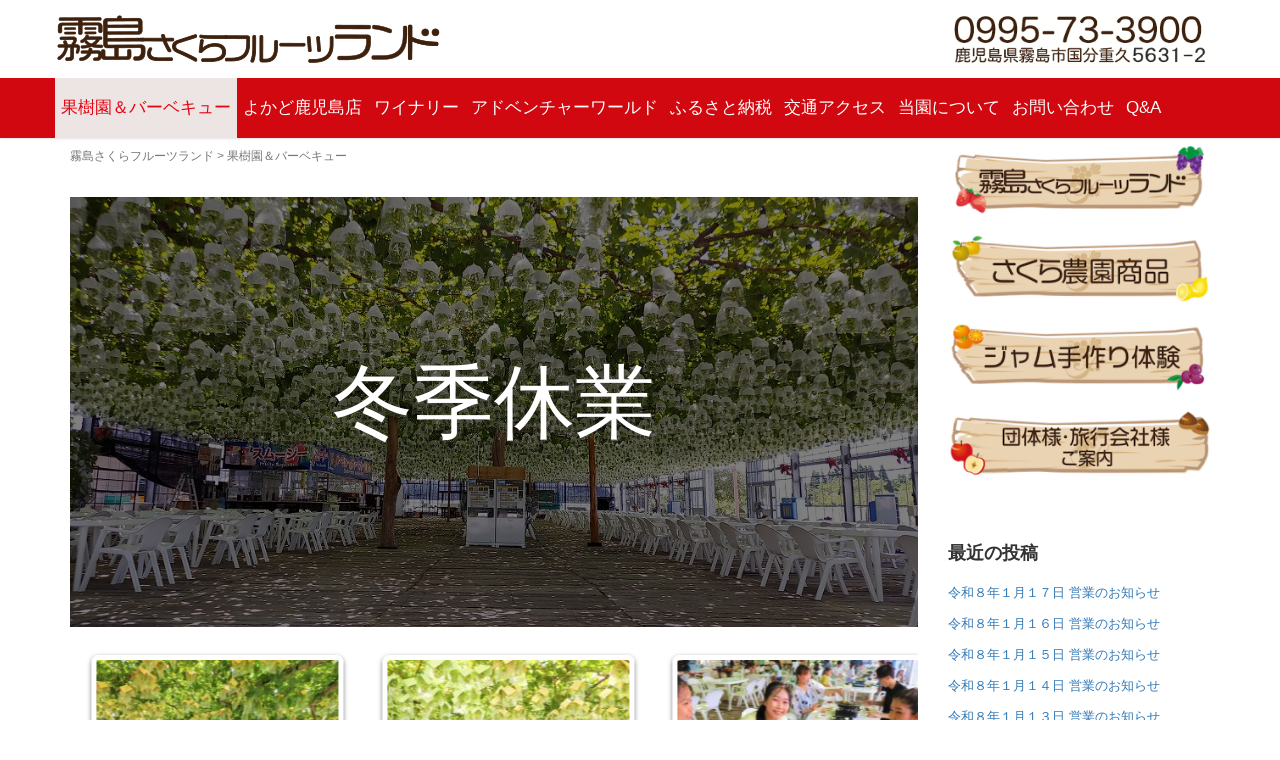

--- FILE ---
content_type: text/html; charset=UTF-8
request_url: https://sakurafarms.jp/kajitu/
body_size: 79154
content:
<!DOCTYPE html>
<html lang="ja">
<head prefix="og: http://ogp.me/ns# fb: http://ogp.me/ns/fb# article: http://ogp.me/ns/article#">
	<meta charset="UTF-8">
	<meta name="viewport" content="width=device-width, initial-scale=1.0, maximum-scale=1.0, user-scalable=0" />
	<link rel="pingback" href="https://sakurafarms.jp/xmlrpc.php" />
	<!--[if lt IE 9]>
	<script src="https://sakurafarms.jp/wp-content/themes/habakiri/js/html5shiv.min.js"></script>
	<![endif]-->
	<title>果樹園＆バーベキュー &#8211; 霧島さくらフルーツランド</title>
<meta name='robots' content='max-image-preview:large' />
<link rel="alternate" type="application/rss+xml" title="霧島さくらフルーツランド &raquo; フィード" href="https://sakurafarms.jp/feed/" />
<link rel="alternate" type="application/rss+xml" title="霧島さくらフルーツランド &raquo; コメントフィード" href="https://sakurafarms.jp/comments/feed/" />
		<!-- This site uses the Google Analytics by ExactMetrics plugin v7.0.0 - Using Analytics tracking - https://www.exactmetrics.com/ -->
							<script src="//www.googletagmanager.com/gtag/js?id=UA-157476894-1"  type="text/javascript" data-cfasync="false" async></script>
			<script type="text/javascript" data-cfasync="false">
				var em_version = '7.0.0';
				var em_track_user = true;
				var em_no_track_reason = '';
				
								var disableStrs = [
															'ga-disable-UA-157476894-1',
									];

				/* Function to detect opted out users */
				function __gtagTrackerIsOptedOut() {
					for ( var index = 0; index < disableStrs.length; index++ ) {
						if ( document.cookie.indexOf( disableStrs[ index ] + '=true' ) > -1 ) {
							return true;
						}
					}

					return false;
				}

				/* Disable tracking if the opt-out cookie exists. */
				if ( __gtagTrackerIsOptedOut() ) {
					for ( var index = 0; index < disableStrs.length; index++ ) {
						window[ disableStrs[ index ] ] = true;
					}
				}

				/* Opt-out function */
				function __gtagTrackerOptout() {
					for ( var index = 0; index < disableStrs.length; index++ ) {
						document.cookie = disableStrs[ index ] + '=true; expires=Thu, 31 Dec 2099 23:59:59 UTC; path=/';
						window[ disableStrs[ index ] ] = true;
					}
				}

				if ( 'undefined' === typeof gaOptout ) {
					function gaOptout() {
						__gtagTrackerOptout();
					}
				}
								window.dataLayer = window.dataLayer || [];

				window.ExactMetricsDualTracker = {
					helpers: {},
					trackers: {},
				};
				if ( em_track_user ) {
					function __gtagDataLayer() {
						dataLayer.push( arguments );
					}

					function __gtagTracker( type, name, parameters ) {
						if ( type === 'event' ) {
							
															parameters.send_to = exactmetrics_frontend.ua;
								__gtagDataLayer.apply( null, arguments );
													} else {
							__gtagDataLayer.apply( null, arguments );
						}
					}
					__gtagTracker( 'js', new Date() );
					__gtagTracker( 'set', {
						'developer_id.dNDMyYj' : true,
											} );
															__gtagTracker( 'config', 'UA-157476894-1', {"forceSSL":"true"} );
										window.gtag = __gtagTracker;										(
						function () {
							/* https://developers.google.com/analytics/devguides/collection/analyticsjs/ */
							/* ga and __gaTracker compatibility shim. */
							var noopfn = function () {
								return null;
							};
							var newtracker = function () {
								return new Tracker();
							};
							var Tracker = function () {
								return null;
							};
							var p = Tracker.prototype;
							p.get = noopfn;
							p.set = noopfn;
							p.send = function (){
								var args = Array.prototype.slice.call(arguments);
								args.unshift( 'send' );
								__gaTracker.apply(null, args);
							};
							var __gaTracker = function () {
								var len = arguments.length;
								if ( len === 0 ) {
									return;
								}
								var f = arguments[len - 1];
								if ( typeof f !== 'object' || f === null || typeof f.hitCallback !== 'function' ) {
									if ( 'send' === arguments[0] ) {
										var hitConverted, hitObject = false, action;
										if ( 'event' === arguments[1] ) {
											if ( 'undefined' !== typeof arguments[3] ) {
												hitObject = {
													'eventAction': arguments[3],
													'eventCategory': arguments[2],
													'eventLabel': arguments[4],
													'value': arguments[5] ? arguments[5] : 1,
												}
											}
										}
										if ( 'pageview' === arguments[1] ) {
											if ( 'undefined' !== typeof arguments[2] ) {
												hitObject = {
													'eventAction': 'page_view',
													'page_path' : arguments[2],
												}
											}
										}
										if ( typeof arguments[2] === 'object' ) {
											hitObject = arguments[2];
										}
										if ( typeof arguments[5] === 'object' ) {
											Object.assign( hitObject, arguments[5] );
										}
										if ( 'undefined' !== typeof arguments[1].hitType ) {
											hitObject = arguments[1];
											if ( 'pageview' === hitObject.hitType ) {
												hitObject.eventAction = 'page_view';
											}
										}
										if ( hitObject ) {
											action = 'timing' === arguments[1].hitType ? 'timing_complete' : hitObject.eventAction;
											hitConverted = mapArgs( hitObject );
											__gtagTracker( 'event', action, hitConverted );
										}
									}
									return;
								}

								function mapArgs( args ) {
									var arg, hit = {};
									var gaMap = {
										'eventCategory': 'event_category',
										'eventAction': 'event_action',
										'eventLabel': 'event_label',
										'eventValue': 'event_value',
										'nonInteraction': 'non_interaction',
										'timingCategory': 'event_category',
										'timingVar': 'name',
										'timingValue': 'value',
										'timingLabel': 'event_label',
										'page' : 'page_path',
										'location' : 'page_location',
										'title' : 'page_title',
									};
									for ( arg in args ) {
																				if ( ! ( ! args.hasOwnProperty(arg) || ! gaMap.hasOwnProperty(arg) ) ) {
											hit[gaMap[arg]] = args[arg];
										} else {
											hit[arg] = args[arg];
										}
									}
									return hit;
								}

								try {
									f.hitCallback();
								} catch ( ex ) {
								}
							};
							__gaTracker.create = newtracker;
							__gaTracker.getByName = newtracker;
							__gaTracker.getAll = function () {
								return [];
							};
							__gaTracker.remove = noopfn;
							__gaTracker.loaded = true;
							window['__gaTracker'] = __gaTracker;
						}
					)();
									} else {
										console.log( "" );
					( function () {
							function __gtagTracker() {
								return null;
							}
							window['__gtagTracker'] = __gtagTracker;
							window['gtag'] = __gtagTracker;
					} )();
									}
			</script>
				<!-- / Google Analytics by ExactMetrics -->
		<script type="text/javascript">
window._wpemojiSettings = {"baseUrl":"https:\/\/s.w.org\/images\/core\/emoji\/14.0.0\/72x72\/","ext":".png","svgUrl":"https:\/\/s.w.org\/images\/core\/emoji\/14.0.0\/svg\/","svgExt":".svg","source":{"concatemoji":"https:\/\/sakurafarms.jp\/wp-includes\/js\/wp-emoji-release.min.js?ver=6.2.8"}};
/*! This file is auto-generated */
!function(e,a,t){var n,r,o,i=a.createElement("canvas"),p=i.getContext&&i.getContext("2d");function s(e,t){p.clearRect(0,0,i.width,i.height),p.fillText(e,0,0);e=i.toDataURL();return p.clearRect(0,0,i.width,i.height),p.fillText(t,0,0),e===i.toDataURL()}function c(e){var t=a.createElement("script");t.src=e,t.defer=t.type="text/javascript",a.getElementsByTagName("head")[0].appendChild(t)}for(o=Array("flag","emoji"),t.supports={everything:!0,everythingExceptFlag:!0},r=0;r<o.length;r++)t.supports[o[r]]=function(e){if(p&&p.fillText)switch(p.textBaseline="top",p.font="600 32px Arial",e){case"flag":return s("\ud83c\udff3\ufe0f\u200d\u26a7\ufe0f","\ud83c\udff3\ufe0f\u200b\u26a7\ufe0f")?!1:!s("\ud83c\uddfa\ud83c\uddf3","\ud83c\uddfa\u200b\ud83c\uddf3")&&!s("\ud83c\udff4\udb40\udc67\udb40\udc62\udb40\udc65\udb40\udc6e\udb40\udc67\udb40\udc7f","\ud83c\udff4\u200b\udb40\udc67\u200b\udb40\udc62\u200b\udb40\udc65\u200b\udb40\udc6e\u200b\udb40\udc67\u200b\udb40\udc7f");case"emoji":return!s("\ud83e\udef1\ud83c\udffb\u200d\ud83e\udef2\ud83c\udfff","\ud83e\udef1\ud83c\udffb\u200b\ud83e\udef2\ud83c\udfff")}return!1}(o[r]),t.supports.everything=t.supports.everything&&t.supports[o[r]],"flag"!==o[r]&&(t.supports.everythingExceptFlag=t.supports.everythingExceptFlag&&t.supports[o[r]]);t.supports.everythingExceptFlag=t.supports.everythingExceptFlag&&!t.supports.flag,t.DOMReady=!1,t.readyCallback=function(){t.DOMReady=!0},t.supports.everything||(n=function(){t.readyCallback()},a.addEventListener?(a.addEventListener("DOMContentLoaded",n,!1),e.addEventListener("load",n,!1)):(e.attachEvent("onload",n),a.attachEvent("onreadystatechange",function(){"complete"===a.readyState&&t.readyCallback()})),(e=t.source||{}).concatemoji?c(e.concatemoji):e.wpemoji&&e.twemoji&&(c(e.twemoji),c(e.wpemoji)))}(window,document,window._wpemojiSettings);
</script>
<style type="text/css">
img.wp-smiley,
img.emoji {
	display: inline !important;
	border: none !important;
	box-shadow: none !important;
	height: 1em !important;
	width: 1em !important;
	margin: 0 0.07em !important;
	vertical-align: -0.1em !important;
	background: none !important;
	padding: 0 !important;
}
</style>
	<link rel='stylesheet' id='wp-block-library-css' href='https://sakurafarms.jp/wp-includes/css/dist/block-library/style.min.css?ver=6.2.8' type='text/css' media='all' />
<link rel='stylesheet' id='classic-theme-styles-css' href='https://sakurafarms.jp/wp-includes/css/classic-themes.min.css?ver=6.2.8' type='text/css' media='all' />
<style id='global-styles-inline-css' type='text/css'>
body{--wp--preset--color--black: #000000;--wp--preset--color--cyan-bluish-gray: #abb8c3;--wp--preset--color--white: #ffffff;--wp--preset--color--pale-pink: #f78da7;--wp--preset--color--vivid-red: #cf2e2e;--wp--preset--color--luminous-vivid-orange: #ff6900;--wp--preset--color--luminous-vivid-amber: #fcb900;--wp--preset--color--light-green-cyan: #7bdcb5;--wp--preset--color--vivid-green-cyan: #00d084;--wp--preset--color--pale-cyan-blue: #8ed1fc;--wp--preset--color--vivid-cyan-blue: #0693e3;--wp--preset--color--vivid-purple: #9b51e0;--wp--preset--gradient--vivid-cyan-blue-to-vivid-purple: linear-gradient(135deg,rgba(6,147,227,1) 0%,rgb(155,81,224) 100%);--wp--preset--gradient--light-green-cyan-to-vivid-green-cyan: linear-gradient(135deg,rgb(122,220,180) 0%,rgb(0,208,130) 100%);--wp--preset--gradient--luminous-vivid-amber-to-luminous-vivid-orange: linear-gradient(135deg,rgba(252,185,0,1) 0%,rgba(255,105,0,1) 100%);--wp--preset--gradient--luminous-vivid-orange-to-vivid-red: linear-gradient(135deg,rgba(255,105,0,1) 0%,rgb(207,46,46) 100%);--wp--preset--gradient--very-light-gray-to-cyan-bluish-gray: linear-gradient(135deg,rgb(238,238,238) 0%,rgb(169,184,195) 100%);--wp--preset--gradient--cool-to-warm-spectrum: linear-gradient(135deg,rgb(74,234,220) 0%,rgb(151,120,209) 20%,rgb(207,42,186) 40%,rgb(238,44,130) 60%,rgb(251,105,98) 80%,rgb(254,248,76) 100%);--wp--preset--gradient--blush-light-purple: linear-gradient(135deg,rgb(255,206,236) 0%,rgb(152,150,240) 100%);--wp--preset--gradient--blush-bordeaux: linear-gradient(135deg,rgb(254,205,165) 0%,rgb(254,45,45) 50%,rgb(107,0,62) 100%);--wp--preset--gradient--luminous-dusk: linear-gradient(135deg,rgb(255,203,112) 0%,rgb(199,81,192) 50%,rgb(65,88,208) 100%);--wp--preset--gradient--pale-ocean: linear-gradient(135deg,rgb(255,245,203) 0%,rgb(182,227,212) 50%,rgb(51,167,181) 100%);--wp--preset--gradient--electric-grass: linear-gradient(135deg,rgb(202,248,128) 0%,rgb(113,206,126) 100%);--wp--preset--gradient--midnight: linear-gradient(135deg,rgb(2,3,129) 0%,rgb(40,116,252) 100%);--wp--preset--duotone--dark-grayscale: url('#wp-duotone-dark-grayscale');--wp--preset--duotone--grayscale: url('#wp-duotone-grayscale');--wp--preset--duotone--purple-yellow: url('#wp-duotone-purple-yellow');--wp--preset--duotone--blue-red: url('#wp-duotone-blue-red');--wp--preset--duotone--midnight: url('#wp-duotone-midnight');--wp--preset--duotone--magenta-yellow: url('#wp-duotone-magenta-yellow');--wp--preset--duotone--purple-green: url('#wp-duotone-purple-green');--wp--preset--duotone--blue-orange: url('#wp-duotone-blue-orange');--wp--preset--font-size--small: 13px;--wp--preset--font-size--medium: 20px;--wp--preset--font-size--large: 36px;--wp--preset--font-size--x-large: 42px;--wp--preset--spacing--20: 0.44rem;--wp--preset--spacing--30: 0.67rem;--wp--preset--spacing--40: 1rem;--wp--preset--spacing--50: 1.5rem;--wp--preset--spacing--60: 2.25rem;--wp--preset--spacing--70: 3.38rem;--wp--preset--spacing--80: 5.06rem;--wp--preset--shadow--natural: 6px 6px 9px rgba(0, 0, 0, 0.2);--wp--preset--shadow--deep: 12px 12px 50px rgba(0, 0, 0, 0.4);--wp--preset--shadow--sharp: 6px 6px 0px rgba(0, 0, 0, 0.2);--wp--preset--shadow--outlined: 6px 6px 0px -3px rgba(255, 255, 255, 1), 6px 6px rgba(0, 0, 0, 1);--wp--preset--shadow--crisp: 6px 6px 0px rgba(0, 0, 0, 1);}:where(.is-layout-flex){gap: 0.5em;}body .is-layout-flow > .alignleft{float: left;margin-inline-start: 0;margin-inline-end: 2em;}body .is-layout-flow > .alignright{float: right;margin-inline-start: 2em;margin-inline-end: 0;}body .is-layout-flow > .aligncenter{margin-left: auto !important;margin-right: auto !important;}body .is-layout-constrained > .alignleft{float: left;margin-inline-start: 0;margin-inline-end: 2em;}body .is-layout-constrained > .alignright{float: right;margin-inline-start: 2em;margin-inline-end: 0;}body .is-layout-constrained > .aligncenter{margin-left: auto !important;margin-right: auto !important;}body .is-layout-constrained > :where(:not(.alignleft):not(.alignright):not(.alignfull)){max-width: var(--wp--style--global--content-size);margin-left: auto !important;margin-right: auto !important;}body .is-layout-constrained > .alignwide{max-width: var(--wp--style--global--wide-size);}body .is-layout-flex{display: flex;}body .is-layout-flex{flex-wrap: wrap;align-items: center;}body .is-layout-flex > *{margin: 0;}:where(.wp-block-columns.is-layout-flex){gap: 2em;}.has-black-color{color: var(--wp--preset--color--black) !important;}.has-cyan-bluish-gray-color{color: var(--wp--preset--color--cyan-bluish-gray) !important;}.has-white-color{color: var(--wp--preset--color--white) !important;}.has-pale-pink-color{color: var(--wp--preset--color--pale-pink) !important;}.has-vivid-red-color{color: var(--wp--preset--color--vivid-red) !important;}.has-luminous-vivid-orange-color{color: var(--wp--preset--color--luminous-vivid-orange) !important;}.has-luminous-vivid-amber-color{color: var(--wp--preset--color--luminous-vivid-amber) !important;}.has-light-green-cyan-color{color: var(--wp--preset--color--light-green-cyan) !important;}.has-vivid-green-cyan-color{color: var(--wp--preset--color--vivid-green-cyan) !important;}.has-pale-cyan-blue-color{color: var(--wp--preset--color--pale-cyan-blue) !important;}.has-vivid-cyan-blue-color{color: var(--wp--preset--color--vivid-cyan-blue) !important;}.has-vivid-purple-color{color: var(--wp--preset--color--vivid-purple) !important;}.has-black-background-color{background-color: var(--wp--preset--color--black) !important;}.has-cyan-bluish-gray-background-color{background-color: var(--wp--preset--color--cyan-bluish-gray) !important;}.has-white-background-color{background-color: var(--wp--preset--color--white) !important;}.has-pale-pink-background-color{background-color: var(--wp--preset--color--pale-pink) !important;}.has-vivid-red-background-color{background-color: var(--wp--preset--color--vivid-red) !important;}.has-luminous-vivid-orange-background-color{background-color: var(--wp--preset--color--luminous-vivid-orange) !important;}.has-luminous-vivid-amber-background-color{background-color: var(--wp--preset--color--luminous-vivid-amber) !important;}.has-light-green-cyan-background-color{background-color: var(--wp--preset--color--light-green-cyan) !important;}.has-vivid-green-cyan-background-color{background-color: var(--wp--preset--color--vivid-green-cyan) !important;}.has-pale-cyan-blue-background-color{background-color: var(--wp--preset--color--pale-cyan-blue) !important;}.has-vivid-cyan-blue-background-color{background-color: var(--wp--preset--color--vivid-cyan-blue) !important;}.has-vivid-purple-background-color{background-color: var(--wp--preset--color--vivid-purple) !important;}.has-black-border-color{border-color: var(--wp--preset--color--black) !important;}.has-cyan-bluish-gray-border-color{border-color: var(--wp--preset--color--cyan-bluish-gray) !important;}.has-white-border-color{border-color: var(--wp--preset--color--white) !important;}.has-pale-pink-border-color{border-color: var(--wp--preset--color--pale-pink) !important;}.has-vivid-red-border-color{border-color: var(--wp--preset--color--vivid-red) !important;}.has-luminous-vivid-orange-border-color{border-color: var(--wp--preset--color--luminous-vivid-orange) !important;}.has-luminous-vivid-amber-border-color{border-color: var(--wp--preset--color--luminous-vivid-amber) !important;}.has-light-green-cyan-border-color{border-color: var(--wp--preset--color--light-green-cyan) !important;}.has-vivid-green-cyan-border-color{border-color: var(--wp--preset--color--vivid-green-cyan) !important;}.has-pale-cyan-blue-border-color{border-color: var(--wp--preset--color--pale-cyan-blue) !important;}.has-vivid-cyan-blue-border-color{border-color: var(--wp--preset--color--vivid-cyan-blue) !important;}.has-vivid-purple-border-color{border-color: var(--wp--preset--color--vivid-purple) !important;}.has-vivid-cyan-blue-to-vivid-purple-gradient-background{background: var(--wp--preset--gradient--vivid-cyan-blue-to-vivid-purple) !important;}.has-light-green-cyan-to-vivid-green-cyan-gradient-background{background: var(--wp--preset--gradient--light-green-cyan-to-vivid-green-cyan) !important;}.has-luminous-vivid-amber-to-luminous-vivid-orange-gradient-background{background: var(--wp--preset--gradient--luminous-vivid-amber-to-luminous-vivid-orange) !important;}.has-luminous-vivid-orange-to-vivid-red-gradient-background{background: var(--wp--preset--gradient--luminous-vivid-orange-to-vivid-red) !important;}.has-very-light-gray-to-cyan-bluish-gray-gradient-background{background: var(--wp--preset--gradient--very-light-gray-to-cyan-bluish-gray) !important;}.has-cool-to-warm-spectrum-gradient-background{background: var(--wp--preset--gradient--cool-to-warm-spectrum) !important;}.has-blush-light-purple-gradient-background{background: var(--wp--preset--gradient--blush-light-purple) !important;}.has-blush-bordeaux-gradient-background{background: var(--wp--preset--gradient--blush-bordeaux) !important;}.has-luminous-dusk-gradient-background{background: var(--wp--preset--gradient--luminous-dusk) !important;}.has-pale-ocean-gradient-background{background: var(--wp--preset--gradient--pale-ocean) !important;}.has-electric-grass-gradient-background{background: var(--wp--preset--gradient--electric-grass) !important;}.has-midnight-gradient-background{background: var(--wp--preset--gradient--midnight) !important;}.has-small-font-size{font-size: var(--wp--preset--font-size--small) !important;}.has-medium-font-size{font-size: var(--wp--preset--font-size--medium) !important;}.has-large-font-size{font-size: var(--wp--preset--font-size--large) !important;}.has-x-large-font-size{font-size: var(--wp--preset--font-size--x-large) !important;}
.wp-block-navigation a:where(:not(.wp-element-button)){color: inherit;}
:where(.wp-block-columns.is-layout-flex){gap: 2em;}
.wp-block-pullquote{font-size: 1.5em;line-height: 1.6;}
</style>
<link rel='stylesheet' id='contact-form-7-css' href='https://sakurafarms.jp/wp-content/plugins/contact-form-7/includes/css/styles.css?ver=5.5.3' type='text/css' media='all' />
<link rel='stylesheet' id='parent-style-css' href='https://sakurafarms.jp/wp-content/themes/habakiri/style.css?ver=6.2.8' type='text/css' media='all' />
<link rel='stylesheet' id='child-style-css' href='https://sakurafarms.jp/wp-content/themes/habakiri-child/style.css?ver=6.2.8' type='text/css' media='all' />
<link rel='stylesheet' id='habakiri-assets-css' href='https://sakurafarms.jp/wp-content/themes/habakiri/css/assets.min.css?ver=1.0.0' type='text/css' media='all' />
<link rel='stylesheet' id='habakiri-css' href='https://sakurafarms.jp/wp-content/themes/habakiri/style.min.css?ver=20200303162443' type='text/css' media='all' />
<link rel='stylesheet' id='habakiri-child-css' href='https://sakurafarms.jp/wp-content/themes/habakiri-child/style.css?ver=20200303162443' type='text/css' media='all' />
<script type='text/javascript' id='exactmetrics-frontend-script-js-extra'>
/* <![CDATA[ */
var exactmetrics_frontend = {"js_events_tracking":"true","download_extensions":"zip,mp3,mpeg,pdf,docx,pptx,xlsx,rar","inbound_paths":"[{\"path\":\"\\\/go\\\/\",\"label\":\"affiliate\"},{\"path\":\"\\\/recommend\\\/\",\"label\":\"affiliate\"}]","home_url":"https:\/\/sakurafarms.jp","hash_tracking":"false","ua":"UA-157476894-1","v4_id":""};
/* ]]> */
</script>
<script type='text/javascript' src='https://sakurafarms.jp/wp-content/plugins/google-analytics-dashboard-for-wp/assets/js/frontend-gtag.min.js?ver=7.0.0' id='exactmetrics-frontend-script-js'></script>
<script type='text/javascript' src='https://sakurafarms.jp/wp-includes/js/jquery/jquery.min.js?ver=3.6.4' id='jquery-core-js'></script>
<script type='text/javascript' src='https://sakurafarms.jp/wp-includes/js/jquery/jquery-migrate.min.js?ver=3.4.0' id='jquery-migrate-js'></script>
<link rel="https://api.w.org/" href="https://sakurafarms.jp/wp-json/" /><link rel="alternate" type="application/json" href="https://sakurafarms.jp/wp-json/wp/v2/pages/15" /><link rel="EditURI" type="application/rsd+xml" title="RSD" href="https://sakurafarms.jp/xmlrpc.php?rsd" />
<link rel="wlwmanifest" type="application/wlwmanifest+xml" href="https://sakurafarms.jp/wp-includes/wlwmanifest.xml" />
<meta name="generator" content="WordPress 6.2.8" />
<link rel="canonical" href="https://sakurafarms.jp/kajitu/" />
<link rel='shortlink' href='https://sakurafarms.jp/?p=15' />
<link rel="alternate" type="application/json+oembed" href="https://sakurafarms.jp/wp-json/oembed/1.0/embed?url=https%3A%2F%2Fsakurafarms.jp%2Fkajitu%2F" />
<link rel="alternate" type="text/xml+oembed" href="https://sakurafarms.jp/wp-json/oembed/1.0/embed?url=https%3A%2F%2Fsakurafarms.jp%2Fkajitu%2F&#038;format=xml" />
<!-- Analytics by WP-Statistics v13.1 - https://wp-statistics.com/ -->
		<style>
		/* Safari 6.1+ (10.0 is the latest version of Safari at this time) */
		@media (max-width: 991px) and (min-color-index: 0) and (-webkit-min-device-pixel-ratio: 0) { @media () {
			display: block !important;
			.header__col {
				width: 100%;
			}
		}}
		</style>
		<style>a{color:#337ab7}a:focus,a:active,a:hover{color:#23527c}.site-branding a{color:#000}.responsive-nav a{color:#ffffff;font-size:17px}.responsive-nav a small{color:#777;font-size:10px}.responsive-nav a:hover small,.responsive-nav a:active small,.responsive-nav .current-menu-item small,.responsive-nav .current-menu-ancestor small,.responsive-nav .current-menu-parent small,.responsive-nav .current_page_item small,.responsive-nav .current_page_parent small{color:#777}.responsive-nav .menu>.menu-item>a,.header--transparency.header--fixed--is_scrolled .responsive-nav .menu>.menu-item>a{background-color:#d1080f;padding:15px 6px}.responsive-nav .menu>.menu-item>a:hover,.responsive-nav .menu>.menu-item>a:active,.responsive-nav .menu>.current-menu-item>a,.responsive-nav .menu>.current-menu-ancestor>a,.responsive-nav .menu>.current-menu-parent>a,.responsive-nav .menu>.current_page_item>a,.responsive-nav .menu>.current_page_parent>a,.header--transparency.header--fixed--is_scrolled .responsive-nav .menu>.menu-item>a:hover,.header--transparency.header--fixed--is_scrolled .responsive-nav .menu>.menu-item>a:active,.header--transparency.header--fixed--is_scrolled .responsive-nav .menu>.current-menu-item>a,.header--transparency.header--fixed--is_scrolled .responsive-nav .menu>.current-menu-ancestor>a,.header--transparency.header--fixed--is_scrolled .responsive-nav .menu>.current-menu-parent>a,.header--transparency.header--fixed--is_scrolled .responsive-nav .menu>.current_page_item>a,.header--transparency.header--fixed--is_scrolled .responsive-nav .menu>.current_page_parent>a{background-color:#ede5e3;color:#e60212}.responsive-nav .sub-menu a{background-color:#000;color:#777}.responsive-nav .sub-menu a:hover,.responsive-nav .sub-menu a:active,.responsive-nav .sub-menu .current-menu-item a,.responsive-nav .sub-menu .current-menu-ancestor a,.responsive-nav .sub-menu .current-menu-parent a,.responsive-nav .sub-menu .current_page_item a,.responsive-nav .sub-menu .current_page_parent a{background-color:#191919;color:#337ab7}.off-canvas-nav{font-size:12px}.responsive-nav,.header--transparency.header--fixed--is_scrolled .responsive-nav{background-color:#d1080f}#responsive-btn{background-color:transparent;border-color:#eee;color:#dd3333}#responsive-btn:hover{background-color:#f5f5f5;border-color:#eee;color:#000}.habakiri-slider__transparent-layer{background-color:rgba( 0,0,0, 0.1 )}.page-header{background-color:#d1080f;color:#fff}.pagination>li>a{color:#337ab7}.pagination>li>span{background-color:#337ab7;border-color:#337ab7}.pagination>li>a:focus,.pagination>li>a:hover,.pagination>li>span:focus,.pagination>li>span:hover{color:#23527c}.header{background-color:#fff}.header--transparency.header--fixed--is_scrolled{background-color:#fff !important}.footer{background-color:#d1080f}.footer-widget-area a{color:#22d6d6}.footer-widget-area,.footer-widget-area .widget_calendar #wp-calendar caption{color:#ffffff}.footer-widget-area .widget_calendar #wp-calendar,.footer-widget-area .widget_calendar #wp-calendar *{border-color:#ffffff}@media(min-width:992px){.responsive-nav{display:block}.off-canvas-nav,#responsive-btn{display:none !important}.header--2row{padding-bottom:0}.header--2row .header__col,.header--center .header__col{display:block}.header--2row .responsive-nav,.header--center .responsive-nav{margin-right:-1000px;margin-left:-1000px;padding-right:1000px;padding-left:1000px}.header--center .site-branding{text-align:center}}</style></head>
<body class="page-template-default page page-id-15">
<div id="container">
		<header id="header" class="header header--2row header--fixed">
				<div class="container header-side">
			<div class="row header__content">
				<div class="col-xs-10 col-md-12 header__col">
					<div class="row">
						<div class="col-xs-9">
							
<div class="site-branding">
	<h1 class="site-branding__heading">
		<a href="https://sakurafarms.jp/" rel="home"><img src="http://farms2.sakura.ne.jp/wpsakura3/wp-content/uploads/2020/01/top2.png" alt="霧島さくらフルーツランド" class="site-branding__logo" /></a>	</h1>
<!-- end .site-branding --></div>
							<!-- logo --></div>
						<div class="col-xs-3 header__child">
							<img src="http://farms2.sakura.ne.jp/wpsakura3/wp-content/themes/habakiri-child/img/top04_4.png" alt="さくら農園"  />
						<!-- logo-right --></div>
					<!-- row-end --></div>
				<!-- end .header__col --></div>
				<div class="col-xs-2 col-md-12 header__col global-nav-wrapper clearfix">
					
<nav class="global-nav js-responsive-nav nav--hide" role="navigation">
	<div class="menu-topmenu-container"><ul id="menu-topmenu" class="menu"><li id="menu-item-29" class="menu-item menu-item-type-post_type menu-item-object-page current-menu-item page_item page-item-15 current_page_item menu-item-29"><a href="https://sakurafarms.jp/kajitu/" aria-current="page">果樹園＆バーベキュー</a></li>
<li id="menu-item-605" class="menu-item menu-item-type-post_type menu-item-object-page menu-item-605"><a href="https://sakurafarms.jp/%e3%82%88%e3%81%8b%e3%81%a9%e9%b9%bf%e5%85%90%e5%b3%b6%e5%ba%97/">よかど鹿児島店</a></li>
<li id="menu-item-893" class="menu-item menu-item-type-post_type menu-item-object-page menu-item-893"><a href="https://sakurafarms.jp/%e9%b9%bf%e5%85%90%e5%b3%b6%e7%9c%8c%e5%88%9d%e3%83%af%e3%82%a4%e3%83%8a%e3%83%aa%e3%83%bc%e5%ae%8c%e6%88%90/">ワイナリー</a></li>
<li id="menu-item-931" class="menu-item menu-item-type-post_type menu-item-object-page menu-item-931"><a href="https://sakurafarms.jp/%e3%82%a2%e3%83%89%e3%83%99%e3%83%b3%e3%83%81%e3%83%a3%e3%83%bc%e3%83%af%e3%83%bc%e3%83%ab%e3%83%89/">アドベンチャーワールド</a></li>
<li id="menu-item-30" class="menu-item menu-item-type-post_type menu-item-object-page menu-item-30"><a href="https://sakurafarms.jp/furusato/">ふるさと納税</a></li>
<li id="menu-item-31" class="menu-item menu-item-type-post_type menu-item-object-page menu-item-31"><a href="https://sakurafarms.jp/access/">交通アクセス</a></li>
<li id="menu-item-28" class="menu-item menu-item-type-post_type menu-item-object-page menu-item-28"><a href="https://sakurafarms.jp/about/">当園について</a></li>
<li id="menu-item-32" class="menu-item menu-item-type-post_type menu-item-object-page menu-item-32"><a href="https://sakurafarms.jp/contact/">お問い合わせ</a></li>
<li id="menu-item-2788" class="menu-item menu-item-type-post_type menu-item-object-page menu-item-2788"><a href="https://sakurafarms.jp/faq/">Q&#038;A</a></li>
</ul></div><!-- end .global-nav --></nav>
					<div id="responsive-btn"></div>
				<!-- end .header__col --></div>
			<!-- end .row --></div>
		<!-- end .container --></div>
			<!-- end #header --></header>
	<div id="contents">
		
<div class="sub-page-contents">

	<div class="container">
		<div class="row">
			<div class="col-md-9">
				<main id="main" role="main">

					<div class="breadcrumbs"><a href="https://sakurafarms.jp/">霧島さくらフルーツランド</a> &gt; <strong>果樹園＆バーベキュー</strong></div>											<article class="article article--page post-15 page type-page status-publish has-post-thumbnail">
	<div class="entry">
										<h1 class="entry__title">果樹園＆バーベキュー</h1>
											<div class="entry__content">
			
<div class="wp-block-cover is-light"><span aria-hidden="true" class="wp-block-cover__background has-background-dim"></span><img decoding="async" width="1000" height="750" class="wp-block-cover__image-background wp-image-6234" alt="" src="https://sakurafarms.jp/wp-content/uploads/2024/07/20240705_110711.jpg" data-object-fit="cover" srcset="https://sakurafarms.jp/wp-content/uploads/2024/07/20240705_110711.jpg 1000w, https://sakurafarms.jp/wp-content/uploads/2024/07/20240705_110711-300x225.jpg 300w, https://sakurafarms.jp/wp-content/uploads/2024/07/20240705_110711-768x576.jpg 768w" sizes="(max-width: 1000px) 100vw, 1000px" /><div class="wp-block-cover__inner-container">
<p class="has-text-align-center has-white-color has-text-color" style="font-size:81px">冬季休業</p>
</div></div>


<div class="su-image-carousel  su-image-carousel-columns-3 su-image-carousel-has-spacing su-image-carousel-crop su-image-carousel-crop-5-4 su-image-carousel-has-lightbox su-image-carousel-has-outline su-image-carousel-adaptive su-image-carousel-slides-style-photo su-image-carousel-controls-style-dark su-image-carousel-align-center" style="" data-flickity-options='{"groupCells":true,"cellSelector":".su-image-carousel-item","adaptiveHeight":false,"cellAlign":"left","prevNextButtons":true,"pageDots":false,"autoPlay":3000,"imagesLoaded":true,"contain":true,"selectedAttraction":0.007,"friction":0.25}' id="su_image_carousel_696b5bc01da83"><div class="su-image-carousel-item"><div class="su-image-carousel-item-content"><a href="https://sakurafarms.jp/wp-content/uploads/2023/07/sakura正面.jpg" target="_blank" rel="noopener noreferrer" data-caption=""><img width="300" height="159" src="https://sakurafarms.jp/wp-content/uploads/2023/07/sakura正面-300x159.jpg" class="" alt="" decoding="async" loading="lazy" srcset="https://sakurafarms.jp/wp-content/uploads/2023/07/sakura正面-300x159.jpg 300w, https://sakurafarms.jp/wp-content/uploads/2023/07/sakura正面.jpg 715w" sizes="(max-width: 300px) 100vw, 300px" /><span></span></a></div></div><div class="su-image-carousel-item"><div class="su-image-carousel-item-content"><a href="https://sakurafarms.jp/wp-content/uploads/2023/07/IMG_0182-2.jpg" target="_blank" rel="noopener noreferrer" data-caption=""><img width="300" height="300" src="https://sakurafarms.jp/wp-content/uploads/2023/07/IMG_0182-2-300x300.jpg" class="" alt="" decoding="async" loading="lazy" srcset="https://sakurafarms.jp/wp-content/uploads/2023/07/IMG_0182-2-300x300.jpg 300w, https://sakurafarms.jp/wp-content/uploads/2023/07/IMG_0182-2-1024x1024.jpg 1024w, https://sakurafarms.jp/wp-content/uploads/2023/07/IMG_0182-2-150x150.jpg 150w, https://sakurafarms.jp/wp-content/uploads/2023/07/IMG_0182-2-768x768.jpg 768w, https://sakurafarms.jp/wp-content/uploads/2023/07/IMG_0182-2.jpg 1440w" sizes="(max-width: 300px) 100vw, 300px" /><span></span></a></div></div><div class="su-image-carousel-item"><div class="su-image-carousel-item-content"><a href="https://sakurafarms.jp/wp-content/uploads/2023/07/390A9710-2-scaled.jpg" target="_blank" rel="noopener noreferrer" data-caption=""><img width="300" height="200" src="https://sakurafarms.jp/wp-content/uploads/2023/07/390A9710-2-300x200.jpg" class="" alt="" decoding="async" loading="lazy" srcset="https://sakurafarms.jp/wp-content/uploads/2023/07/390A9710-2-300x200.jpg 300w, https://sakurafarms.jp/wp-content/uploads/2023/07/390A9710-2-1024x683.jpg 1024w, https://sakurafarms.jp/wp-content/uploads/2023/07/390A9710-2-768x512.jpg 768w, https://sakurafarms.jp/wp-content/uploads/2023/07/390A9710-2-1536x1024.jpg 1536w, https://sakurafarms.jp/wp-content/uploads/2023/07/390A9710-2-2048x1365.jpg 2048w" sizes="(max-width: 300px) 100vw, 300px" /><span></span></a></div></div><div class="su-image-carousel-item"><div class="su-image-carousel-item-content"><a href="https://sakurafarms.jp/wp-content/uploads/2023/07/390A9610-2-scaled.jpg" target="_blank" rel="noopener noreferrer" data-caption=""><img width="300" height="200" src="https://sakurafarms.jp/wp-content/uploads/2023/07/390A9610-2-300x200.jpg" class="" alt="" decoding="async" loading="lazy" srcset="https://sakurafarms.jp/wp-content/uploads/2023/07/390A9610-2-300x200.jpg 300w, https://sakurafarms.jp/wp-content/uploads/2023/07/390A9610-2-1024x683.jpg 1024w, https://sakurafarms.jp/wp-content/uploads/2023/07/390A9610-2-768x512.jpg 768w, https://sakurafarms.jp/wp-content/uploads/2023/07/390A9610-2-1536x1024.jpg 1536w, https://sakurafarms.jp/wp-content/uploads/2023/07/390A9610-2-2048x1365.jpg 2048w" sizes="(max-width: 300px) 100vw, 300px" /><span></span></a></div></div><div class="su-image-carousel-item"><div class="su-image-carousel-item-content"><a href="https://sakurafarms.jp/wp-content/uploads/2023/07/390A9722-2-scaled.jpg" target="_blank" rel="noopener noreferrer" data-caption=""><img width="300" height="200" src="https://sakurafarms.jp/wp-content/uploads/2023/07/390A9722-2-300x200.jpg" class="" alt="" decoding="async" loading="lazy" srcset="https://sakurafarms.jp/wp-content/uploads/2023/07/390A9722-2-300x200.jpg 300w, https://sakurafarms.jp/wp-content/uploads/2023/07/390A9722-2-1024x683.jpg 1024w, https://sakurafarms.jp/wp-content/uploads/2023/07/390A9722-2-768x512.jpg 768w, https://sakurafarms.jp/wp-content/uploads/2023/07/390A9722-2-1536x1024.jpg 1536w, https://sakurafarms.jp/wp-content/uploads/2023/07/390A9722-2-2048x1365.jpg 2048w" sizes="(max-width: 300px) 100vw, 300px" /><span></span></a></div></div><div class="su-image-carousel-item"><div class="su-image-carousel-item-content"><a href="https://sakurafarms.jp/wp-content/uploads/2023/07/IMG_4998-2-scaled.jpg" target="_blank" rel="noopener noreferrer" data-caption=""><img width="300" height="200" src="https://sakurafarms.jp/wp-content/uploads/2023/07/IMG_4998-2-300x200.jpg" class="" alt="" decoding="async" loading="lazy" srcset="https://sakurafarms.jp/wp-content/uploads/2023/07/IMG_4998-2-300x200.jpg 300w, https://sakurafarms.jp/wp-content/uploads/2023/07/IMG_4998-2-1024x683.jpg 1024w, https://sakurafarms.jp/wp-content/uploads/2023/07/IMG_4998-2-768x512.jpg 768w, https://sakurafarms.jp/wp-content/uploads/2023/07/IMG_4998-2-1536x1024.jpg 1536w, https://sakurafarms.jp/wp-content/uploads/2023/07/IMG_4998-2-2048x1365.jpg 2048w" sizes="(max-width: 300px) 100vw, 300px" /><span></span></a></div></div><div class="su-image-carousel-item"><div class="su-image-carousel-item-content"><a href="https://sakurafarms.jp/wp-content/uploads/2023/07/IMG_4938-scaled.jpg" target="_blank" rel="noopener noreferrer" data-caption=""><img width="300" height="200" src="https://sakurafarms.jp/wp-content/uploads/2023/07/IMG_4938-300x200.jpg" class="" alt="" decoding="async" loading="lazy" srcset="https://sakurafarms.jp/wp-content/uploads/2023/07/IMG_4938-300x200.jpg 300w, https://sakurafarms.jp/wp-content/uploads/2023/07/IMG_4938-1024x683.jpg 1024w, https://sakurafarms.jp/wp-content/uploads/2023/07/IMG_4938-768x512.jpg 768w, https://sakurafarms.jp/wp-content/uploads/2023/07/IMG_4938-1536x1024.jpg 1536w, https://sakurafarms.jp/wp-content/uploads/2023/07/IMG_4938-2048x1365.jpg 2048w" sizes="(max-width: 300px) 100vw, 300px" /><span></span></a></div></div><div class="su-image-carousel-item"><div class="su-image-carousel-item-content"><a href="https://sakurafarms.jp/wp-content/uploads/2023/07/IMG_1607-scaled.jpg" target="_blank" rel="noopener noreferrer" data-caption=""><img width="300" height="200" src="https://sakurafarms.jp/wp-content/uploads/2023/07/IMG_1607-300x200.jpg" class="" alt="" decoding="async" loading="lazy" srcset="https://sakurafarms.jp/wp-content/uploads/2023/07/IMG_1607-300x200.jpg 300w, https://sakurafarms.jp/wp-content/uploads/2023/07/IMG_1607-1024x683.jpg 1024w, https://sakurafarms.jp/wp-content/uploads/2023/07/IMG_1607-768x512.jpg 768w, https://sakurafarms.jp/wp-content/uploads/2023/07/IMG_1607-1536x1024.jpg 1536w, https://sakurafarms.jp/wp-content/uploads/2023/07/IMG_1607-2048x1365.jpg 2048w" sizes="(max-width: 300px) 100vw, 300px" /><span></span></a></div></div><div class="su-image-carousel-item"><div class="su-image-carousel-item-content"><a href="https://sakurafarms.jp/wp-content/uploads/2023/07/gadenbabekyu_1-2.jpg" target="_blank" rel="noopener noreferrer" data-caption=""><img width="300" height="144" src="https://sakurafarms.jp/wp-content/uploads/2023/07/gadenbabekyu_1-2-300x144.jpg" class="" alt="" decoding="async" loading="lazy" srcset="https://sakurafarms.jp/wp-content/uploads/2023/07/gadenbabekyu_1-2-300x144.jpg 300w, https://sakurafarms.jp/wp-content/uploads/2023/07/gadenbabekyu_1-2-768x370.jpg 768w, https://sakurafarms.jp/wp-content/uploads/2023/07/gadenbabekyu_1-2.jpg 1024w" sizes="(max-width: 300px) 100vw, 300px" /><span></span></a></div></div><div class="su-image-carousel-item"><div class="su-image-carousel-item-content"><a href="https://sakurafarms.jp/wp-content/uploads/2023/07/IMG_5701-2-scaled.jpg" target="_blank" rel="noopener noreferrer" data-caption=""><img width="300" height="200" src="https://sakurafarms.jp/wp-content/uploads/2023/07/IMG_5701-2-300x200.jpg" class="" alt="" decoding="async" loading="lazy" srcset="https://sakurafarms.jp/wp-content/uploads/2023/07/IMG_5701-2-300x200.jpg 300w, https://sakurafarms.jp/wp-content/uploads/2023/07/IMG_5701-2-1024x683.jpg 1024w, https://sakurafarms.jp/wp-content/uploads/2023/07/IMG_5701-2-768x512.jpg 768w, https://sakurafarms.jp/wp-content/uploads/2023/07/IMG_5701-2-1536x1024.jpg 1536w, https://sakurafarms.jp/wp-content/uploads/2023/07/IMG_5701-2-2048x1365.jpg 2048w" sizes="(max-width: 300px) 100vw, 300px" /><span></span></a></div></div></div><script id="su_image_carousel_696b5bc01da83_script">if(window.SUImageCarousel){setTimeout(function() {window.SUImageCarousel.initGallery(document.getElementById("su_image_carousel_696b5bc01da83"))}, 0);}var su_image_carousel_696b5bc01da83_script=document.getElementById("su_image_carousel_696b5bc01da83_script");if(su_image_carousel_696b5bc01da83_script){su_image_carousel_696b5bc01da83_script.parentNode.removeChild(su_image_carousel_696b5bc01da83_script);}</script>



<h2 class="wp-block-heading has-text-color" style="color:#145e42;font-size:25px">天井いっぱいの壮大な景色に歓声と笑顔で溢れる空間</h2>



<p class="has-medium-font-size"> 最大人数300名様収容可能!!</p>



<p>7月～10月の期間は､約5,000房からなる葡萄の樹の下で、バーベキューや農園オリジナルワイン・ジェラートなどを楽しむことができます。<br>職場の同僚から女子会やご家族、久しぶりに帰ってくるあの人とここでしか味わえない特別なひとときをお過ごしください。</p>



<pre class="wp-block-preformatted has-background has-small-font-size" style="background-color:#ebd7ff">&lt;営業時間&gt;
　AM 9:00〜PM 17:00
～PM 15:00(ラストオーダー)　※スムージー・ジェラートを除く

&lt;収容可能人数&gt;
　最大〜３００名様まで可能

　※１０名様以上のご来園は要予約
　※週末および予約多数等のご来園状況により、
　　座席の確保や料理のご提案・ご案内をお待たせしてしまう可能性がございます。あらかじめご了承下さい。
</pre>



<div class="wp-block-columns is-layout-flex wp-container-5">
<div class="wp-block-column is-vertically-aligned-top is-layout-flow">
<div class="wp-block-buttons is-horizontal is-content-justification-center is-layout-flex wp-container-1">
<div class="wp-block-button"><a class="wp-block-button__link has-vivid-red-background-color has-background wp-element-button" href="https://sakurafarms.jp/wp-content/uploads/2025/07/2025メニューパネル_A3横-2.pdf">ドームハウス お食事メニュー</a></div>
</div>
</div>



<div class="wp-block-column is-vertically-aligned-top is-layout-flow">
<div class="wp-block-buttons is-horizontal is-content-justification-center is-layout-flex wp-container-3">
<div class="wp-block-button"><a class="wp-block-button__link has-vivid-red-background-color has-background wp-element-button" href="https://farms2.sakura.ne.jp/wpsakura2/dantai-2/bar-house/">団体様･旅行会社様向け メニュー</a></div>
</div>
</div>
</div>



<div style="height:100px" aria-hidden="true" class="wp-block-spacer"></div>



<figure class="wp-block-image size-large is-resized is-style-default"><img decoding="async" loading="lazy" src="https://sakurafarms.jp/wp-content/uploads/2023/07/gazou-2-1024x683.jpg" alt="" class="wp-image-4979" width="1024" height="683" srcset="https://sakurafarms.jp/wp-content/uploads/2023/07/gazou-2-1024x683.jpg 1024w, https://sakurafarms.jp/wp-content/uploads/2023/07/gazou-2-300x200.jpg 300w, https://sakurafarms.jp/wp-content/uploads/2023/07/gazou-2-768x512.jpg 768w, https://sakurafarms.jp/wp-content/uploads/2023/07/gazou-2-1536x1024.jpg 1536w, https://sakurafarms.jp/wp-content/uploads/2023/07/gazou-2-2048x1366.jpg 2048w" sizes="(max-width: 1024px) 100vw, 1024px" /></figure>



<figure class="wp-block-image size-large is-resized is-style-default"><img decoding="async" loading="lazy" src="https://sakurafarms.jp/wp-content/uploads/2023/07/フルーツ-1-1024x576.jpg" alt="" class="wp-image-4838" width="1024" height="576" srcset="https://sakurafarms.jp/wp-content/uploads/2023/07/フルーツ-1-1024x576.jpg 1024w, https://sakurafarms.jp/wp-content/uploads/2023/07/フルーツ-1-300x169.jpg 300w, https://sakurafarms.jp/wp-content/uploads/2023/07/フルーツ-1-768x432.jpg 768w, https://sakurafarms.jp/wp-content/uploads/2023/07/フルーツ-1-1536x864.jpg 1536w, https://sakurafarms.jp/wp-content/uploads/2023/07/フルーツ-1.jpg 1920w" sizes="(max-width: 1024px) 100vw, 1024px" /></figure>



<p></p>



<h2 class="wp-block-heading" style="font-size:25px"> 大自然を満喫する＝自然と笑顔になれる</h2>



<p class="has-medium-font-size">一年を通して果物狩りができる果樹園</p>



<p>ぶどうだけでも30種類以上の栽培数を誇り、市場ではなかなか出回らないフルーツ達と出会うことのできるチャンスはいつ何時も”一旬”しかありません!!</p>



<div class="wp-block-buttons is-layout-flex">
<div class="wp-block-button is-style-outline"><a class="wp-block-button__link wp-element-button" href="https://sakurafarms.jp/" style="border-radius:9px">最新の果物狩り情報を確認する☞</a></div>
</div>



<div style="height:100px" aria-hidden="true" class="wp-block-spacer"></div>


<div class="su-image-carousel  su-image-carousel-columns-4 su-image-carousel-has-spacing su-image-carousel-crop su-image-carousel-crop-5-4 su-image-carousel-has-lightbox su-image-carousel-has-outline su-image-carousel-adaptive su-image-carousel-slides-style-minimal su-image-carousel-controls-style-light su-image-carousel-align-center" style="" data-flickity-options='{"groupCells":true,"cellSelector":".su-image-carousel-item","adaptiveHeight":false,"cellAlign":"left","prevNextButtons":true,"pageDots":false,"autoPlay":3000,"imagesLoaded":true,"contain":true,"selectedAttraction":0.007,"friction":0.25}' id="su_image_carousel_696b5bc024fb5"><div class="su-image-carousel-item"><div class="su-image-carousel-item-content"><a href="https://sakurafarms.jp/wp-content/uploads/2023/12/和栗ぽろたん-scaled.jpg" target="_blank" rel="noopener noreferrer" data-caption=""><img width="1024" height="683" src="https://sakurafarms.jp/wp-content/uploads/2023/12/和栗ぽろたん-1024x683.jpg" class="" alt="" decoding="async" loading="lazy" srcset="https://sakurafarms.jp/wp-content/uploads/2023/12/和栗ぽろたん-1024x683.jpg 1024w, https://sakurafarms.jp/wp-content/uploads/2023/12/和栗ぽろたん-300x200.jpg 300w, https://sakurafarms.jp/wp-content/uploads/2023/12/和栗ぽろたん-768x512.jpg 768w, https://sakurafarms.jp/wp-content/uploads/2023/12/和栗ぽろたん-1536x1024.jpg 1536w, https://sakurafarms.jp/wp-content/uploads/2023/12/和栗ぽろたん-2048x1365.jpg 2048w" sizes="(max-width: 1024px) 100vw, 1024px" /><span></span></a></div></div><div class="su-image-carousel-item"><div class="su-image-carousel-item-content"><a href="https://sakurafarms.jp/wp-content/uploads/2023/12/凛夏2-scaled.jpg" target="_blank" rel="noopener noreferrer" data-caption=""><img width="1024" height="683" src="https://sakurafarms.jp/wp-content/uploads/2023/12/凛夏2-1024x683.jpg" class="" alt="" decoding="async" loading="lazy" srcset="https://sakurafarms.jp/wp-content/uploads/2023/12/凛夏2-1024x683.jpg 1024w, https://sakurafarms.jp/wp-content/uploads/2023/12/凛夏2-300x200.jpg 300w, https://sakurafarms.jp/wp-content/uploads/2023/12/凛夏2-768x512.jpg 768w, https://sakurafarms.jp/wp-content/uploads/2023/12/凛夏2-1536x1024.jpg 1536w, https://sakurafarms.jp/wp-content/uploads/2023/12/凛夏2-2048x1365.jpg 2048w" sizes="(max-width: 1024px) 100vw, 1024px" /><span></span></a></div></div><div class="su-image-carousel-item"><div class="su-image-carousel-item-content"><a href="https://sakurafarms.jp/wp-content/uploads/2023/12/390A9764-scaled.jpg" target="_blank" rel="noopener noreferrer" data-caption=""><img width="1024" height="683" src="https://sakurafarms.jp/wp-content/uploads/2023/12/390A9764-1024x683.jpg" class="" alt="" decoding="async" loading="lazy" srcset="https://sakurafarms.jp/wp-content/uploads/2023/12/390A9764-1024x683.jpg 1024w, https://sakurafarms.jp/wp-content/uploads/2023/12/390A9764-300x200.jpg 300w, https://sakurafarms.jp/wp-content/uploads/2023/12/390A9764-768x512.jpg 768w, https://sakurafarms.jp/wp-content/uploads/2023/12/390A9764-1536x1024.jpg 1536w, https://sakurafarms.jp/wp-content/uploads/2023/12/390A9764-2048x1365.jpg 2048w" sizes="(max-width: 1024px) 100vw, 1024px" /><span></span></a></div></div><div class="su-image-carousel-item"><div class="su-image-carousel-item-content"><a href="https://sakurafarms.jp/wp-content/uploads/2023/12/BKシードレス-scaled.jpg" target="_blank" rel="noopener noreferrer" data-caption=""><img width="1024" height="683" src="https://sakurafarms.jp/wp-content/uploads/2023/12/BKシードレス-1024x683.jpg" class="" alt="" decoding="async" loading="lazy" srcset="https://sakurafarms.jp/wp-content/uploads/2023/12/BKシードレス-1024x683.jpg 1024w, https://sakurafarms.jp/wp-content/uploads/2023/12/BKシードレス-300x200.jpg 300w, https://sakurafarms.jp/wp-content/uploads/2023/12/BKシードレス-768x512.jpg 768w, https://sakurafarms.jp/wp-content/uploads/2023/12/BKシードレス-1536x1024.jpg 1536w, https://sakurafarms.jp/wp-content/uploads/2023/12/BKシードレス-2048x1365.jpg 2048w" sizes="(max-width: 1024px) 100vw, 1024px" /><span></span></a></div></div><div class="su-image-carousel-item"><div class="su-image-carousel-item-content"><a href="https://sakurafarms.jp/wp-content/uploads/2023/12/あきあかり-scaled.jpg" target="_blank" rel="noopener noreferrer" data-caption=""><img width="1024" height="683" src="https://sakurafarms.jp/wp-content/uploads/2023/12/あきあかり-1024x683.jpg" class="" alt="" decoding="async" loading="lazy" srcset="https://sakurafarms.jp/wp-content/uploads/2023/12/あきあかり-1024x683.jpg 1024w, https://sakurafarms.jp/wp-content/uploads/2023/12/あきあかり-300x200.jpg 300w, https://sakurafarms.jp/wp-content/uploads/2023/12/あきあかり-768x512.jpg 768w, https://sakurafarms.jp/wp-content/uploads/2023/12/あきあかり-1536x1024.jpg 1536w, https://sakurafarms.jp/wp-content/uploads/2023/12/あきあかり-2048x1365.jpg 2048w" sizes="(max-width: 1024px) 100vw, 1024px" /><span></span></a></div></div><div class="su-image-carousel-item"><div class="su-image-carousel-item-content"><a href="https://sakurafarms.jp/wp-content/uploads/2023/12/あきづき-scaled.jpg" target="_blank" rel="noopener noreferrer" data-caption=""><img width="1024" height="683" src="https://sakurafarms.jp/wp-content/uploads/2023/12/あきづき-1024x683.jpg" class="" alt="" decoding="async" loading="lazy" srcset="https://sakurafarms.jp/wp-content/uploads/2023/12/あきづき-1024x683.jpg 1024w, https://sakurafarms.jp/wp-content/uploads/2023/12/あきづき-300x200.jpg 300w, https://sakurafarms.jp/wp-content/uploads/2023/12/あきづき-768x512.jpg 768w, https://sakurafarms.jp/wp-content/uploads/2023/12/あきづき-1536x1024.jpg 1536w, https://sakurafarms.jp/wp-content/uploads/2023/12/あきづき-2048x1365.jpg 2048w" sizes="(max-width: 1024px) 100vw, 1024px" /><span></span></a></div></div><div class="su-image-carousel-item"><div class="su-image-carousel-item-content"><a href="https://sakurafarms.jp/wp-content/uploads/2023/12/ウインク2-scaled.jpg" target="_blank" rel="noopener noreferrer" data-caption=""><img width="1024" height="683" src="https://sakurafarms.jp/wp-content/uploads/2023/12/ウインク2-1024x683.jpg" class="" alt="" decoding="async" loading="lazy" srcset="https://sakurafarms.jp/wp-content/uploads/2023/12/ウインク2-1024x683.jpg 1024w, https://sakurafarms.jp/wp-content/uploads/2023/12/ウインク2-300x200.jpg 300w, https://sakurafarms.jp/wp-content/uploads/2023/12/ウインク2-768x512.jpg 768w, https://sakurafarms.jp/wp-content/uploads/2023/12/ウインク2-1536x1024.jpg 1536w, https://sakurafarms.jp/wp-content/uploads/2023/12/ウインク2-2048x1365.jpg 2048w" sizes="(max-width: 1024px) 100vw, 1024px" /><span></span></a></div></div><div class="su-image-carousel-item"><div class="su-image-carousel-item-content"><a href="https://sakurafarms.jp/wp-content/uploads/2023/12/オリエンタルスター-scaled.jpg" target="_blank" rel="noopener noreferrer" data-caption=""><img width="1024" height="683" src="https://sakurafarms.jp/wp-content/uploads/2023/12/オリエンタルスター-1024x683.jpg" class="" alt="" decoding="async" loading="lazy" srcset="https://sakurafarms.jp/wp-content/uploads/2023/12/オリエンタルスター-1024x683.jpg 1024w, https://sakurafarms.jp/wp-content/uploads/2023/12/オリエンタルスター-300x200.jpg 300w, https://sakurafarms.jp/wp-content/uploads/2023/12/オリエンタルスター-768x512.jpg 768w, https://sakurafarms.jp/wp-content/uploads/2023/12/オリエンタルスター-1536x1024.jpg 1536w, https://sakurafarms.jp/wp-content/uploads/2023/12/オリエンタルスター-2048x1365.jpg 2048w" sizes="(max-width: 1024px) 100vw, 1024px" /><span></span></a></div></div><div class="su-image-carousel-item"><div class="su-image-carousel-item-content"><a href="https://sakurafarms.jp/wp-content/uploads/2023/12/キングデラウェアup-scaled.jpg" target="_blank" rel="noopener noreferrer" data-caption=""><img width="1024" height="683" src="https://sakurafarms.jp/wp-content/uploads/2023/12/キングデラウェアup-1024x683.jpg" class="" alt="" decoding="async" loading="lazy" srcset="https://sakurafarms.jp/wp-content/uploads/2023/12/キングデラウェアup-1024x683.jpg 1024w, https://sakurafarms.jp/wp-content/uploads/2023/12/キングデラウェアup-300x200.jpg 300w, https://sakurafarms.jp/wp-content/uploads/2023/12/キングデラウェアup-768x512.jpg 768w, https://sakurafarms.jp/wp-content/uploads/2023/12/キングデラウェアup-1536x1024.jpg 1536w, https://sakurafarms.jp/wp-content/uploads/2023/12/キングデラウェアup-2048x1365.jpg 2048w" sizes="(max-width: 1024px) 100vw, 1024px" /><span></span></a></div></div><div class="su-image-carousel-item"><div class="su-image-carousel-item-content"><a href="https://sakurafarms.jp/wp-content/uploads/2023/12/クイーンセブン-scaled.jpg" target="_blank" rel="noopener noreferrer" data-caption=""><img width="1024" height="683" src="https://sakurafarms.jp/wp-content/uploads/2023/12/クイーンセブン-1024x683.jpg" class="" alt="" decoding="async" loading="lazy" srcset="https://sakurafarms.jp/wp-content/uploads/2023/12/クイーンセブン-1024x683.jpg 1024w, https://sakurafarms.jp/wp-content/uploads/2023/12/クイーンセブン-300x200.jpg 300w, https://sakurafarms.jp/wp-content/uploads/2023/12/クイーンセブン-768x512.jpg 768w, https://sakurafarms.jp/wp-content/uploads/2023/12/クイーンセブン-1536x1024.jpg 1536w, https://sakurafarms.jp/wp-content/uploads/2023/12/クイーンセブン-2048x1365.jpg 2048w" sizes="(max-width: 1024px) 100vw, 1024px" /><span></span></a></div></div><div class="su-image-carousel-item"><div class="su-image-carousel-item-content"><a href="https://sakurafarms.jp/wp-content/uploads/2023/12/クイーンニーナ-scaled.jpg" target="_blank" rel="noopener noreferrer" data-caption=""><img width="1024" height="683" src="https://sakurafarms.jp/wp-content/uploads/2023/12/クイーンニーナ-1024x683.jpg" class="" alt="" decoding="async" loading="lazy" srcset="https://sakurafarms.jp/wp-content/uploads/2023/12/クイーンニーナ-1024x683.jpg 1024w, https://sakurafarms.jp/wp-content/uploads/2023/12/クイーンニーナ-300x200.jpg 300w, https://sakurafarms.jp/wp-content/uploads/2023/12/クイーンニーナ-768x512.jpg 768w, https://sakurafarms.jp/wp-content/uploads/2023/12/クイーンニーナ-1536x1024.jpg 1536w, https://sakurafarms.jp/wp-content/uploads/2023/12/クイーンニーナ-2048x1365.jpg 2048w" sizes="(max-width: 1024px) 100vw, 1024px" /><span></span></a></div></div><div class="su-image-carousel-item"><div class="su-image-carousel-item-content"><a href="https://sakurafarms.jp/wp-content/uploads/2023/12/ゴールドフィンガー-2-scaled.jpg" target="_blank" rel="noopener noreferrer" data-caption=""><img width="1024" height="683" src="https://sakurafarms.jp/wp-content/uploads/2023/12/ゴールドフィンガー-2-1024x683.jpg" class="" alt="" decoding="async" loading="lazy" srcset="https://sakurafarms.jp/wp-content/uploads/2023/12/ゴールドフィンガー-2-1024x683.jpg 1024w, https://sakurafarms.jp/wp-content/uploads/2023/12/ゴールドフィンガー-2-300x200.jpg 300w, https://sakurafarms.jp/wp-content/uploads/2023/12/ゴールドフィンガー-2-768x512.jpg 768w, https://sakurafarms.jp/wp-content/uploads/2023/12/ゴールドフィンガー-2-1536x1024.jpg 1536w, https://sakurafarms.jp/wp-content/uploads/2023/12/ゴールドフィンガー-2-2048x1365.jpg 2048w" sizes="(max-width: 1024px) 100vw, 1024px" /><span></span></a></div></div><div class="su-image-carousel-item"><div class="su-image-carousel-item-content"><a href="https://sakurafarms.jp/wp-content/uploads/2023/12/ゴルビー-scaled.jpg" target="_blank" rel="noopener noreferrer" data-caption=""><img width="1024" height="683" src="https://sakurafarms.jp/wp-content/uploads/2023/12/ゴルビー-1024x683.jpg" class="" alt="" decoding="async" loading="lazy" srcset="https://sakurafarms.jp/wp-content/uploads/2023/12/ゴルビー-1024x683.jpg 1024w, https://sakurafarms.jp/wp-content/uploads/2023/12/ゴルビー-300x200.jpg 300w, https://sakurafarms.jp/wp-content/uploads/2023/12/ゴルビー-768x512.jpg 768w, https://sakurafarms.jp/wp-content/uploads/2023/12/ゴルビー-1536x1024.jpg 1536w, https://sakurafarms.jp/wp-content/uploads/2023/12/ゴルビー-2048x1365.jpg 2048w" sizes="(max-width: 1024px) 100vw, 1024px" /><span></span></a></div></div><div class="su-image-carousel-item"><div class="su-image-carousel-item-content"><a href="https://sakurafarms.jp/wp-content/uploads/2023/12/さくらの夢-scaled.jpg" target="_blank" rel="noopener noreferrer" data-caption=""><img width="1024" height="683" src="https://sakurafarms.jp/wp-content/uploads/2023/12/さくらの夢-1024x683.jpg" class="" alt="" decoding="async" loading="lazy" srcset="https://sakurafarms.jp/wp-content/uploads/2023/12/さくらの夢-1024x683.jpg 1024w, https://sakurafarms.jp/wp-content/uploads/2023/12/さくらの夢-300x200.jpg 300w, https://sakurafarms.jp/wp-content/uploads/2023/12/さくらの夢-768x512.jpg 768w, https://sakurafarms.jp/wp-content/uploads/2023/12/さくらの夢-1536x1024.jpg 1536w, https://sakurafarms.jp/wp-content/uploads/2023/12/さくらの夢-2048x1365.jpg 2048w" sizes="(max-width: 1024px) 100vw, 1024px" /><span></span></a></div></div><div class="su-image-carousel-item"><div class="su-image-carousel-item-content"><a href="https://sakurafarms.jp/wp-content/uploads/2023/12/シャインマスカット-scaled.jpg" target="_blank" rel="noopener noreferrer" data-caption=""><img width="1024" height="683" src="https://sakurafarms.jp/wp-content/uploads/2023/12/シャインマスカット-1024x683.jpg" class="" alt="" decoding="async" loading="lazy" srcset="https://sakurafarms.jp/wp-content/uploads/2023/12/シャインマスカット-1024x683.jpg 1024w, https://sakurafarms.jp/wp-content/uploads/2023/12/シャインマスカット-300x200.jpg 300w, https://sakurafarms.jp/wp-content/uploads/2023/12/シャインマスカット-768x512.jpg 768w, https://sakurafarms.jp/wp-content/uploads/2023/12/シャインマスカット-1536x1024.jpg 1536w, https://sakurafarms.jp/wp-content/uploads/2023/12/シャインマスカット-2048x1365.jpg 2048w" sizes="(max-width: 1024px) 100vw, 1024px" /><span></span></a></div></div><div class="su-image-carousel-item"><div class="su-image-carousel-item-content"><a href="https://sakurafarms.jp/wp-content/uploads/2023/12/にっこり-scaled.jpg" target="_blank" rel="noopener noreferrer" data-caption=""><img width="1024" height="683" src="https://sakurafarms.jp/wp-content/uploads/2023/12/にっこり-1024x683.jpg" class="" alt="" decoding="async" loading="lazy" srcset="https://sakurafarms.jp/wp-content/uploads/2023/12/にっこり-1024x683.jpg 1024w, https://sakurafarms.jp/wp-content/uploads/2023/12/にっこり-300x200.jpg 300w, https://sakurafarms.jp/wp-content/uploads/2023/12/にっこり-768x512.jpg 768w, https://sakurafarms.jp/wp-content/uploads/2023/12/にっこり-1536x1024.jpg 1536w, https://sakurafarms.jp/wp-content/uploads/2023/12/にっこり-2048x1365.jpg 2048w" sizes="(max-width: 1024px) 100vw, 1024px" /><span></span></a></div></div><div class="su-image-carousel-item"><div class="su-image-carousel-item-content"><a href="https://sakurafarms.jp/wp-content/uploads/2023/12/ニューピオーネ-scaled.jpg" target="_blank" rel="noopener noreferrer" data-caption=""><img width="1024" height="683" src="https://sakurafarms.jp/wp-content/uploads/2023/12/ニューピオーネ-1024x683.jpg" class="" alt="" decoding="async" loading="lazy" srcset="https://sakurafarms.jp/wp-content/uploads/2023/12/ニューピオーネ-1024x683.jpg 1024w, https://sakurafarms.jp/wp-content/uploads/2023/12/ニューピオーネ-300x200.jpg 300w, https://sakurafarms.jp/wp-content/uploads/2023/12/ニューピオーネ-768x512.jpg 768w, https://sakurafarms.jp/wp-content/uploads/2023/12/ニューピオーネ-1536x1024.jpg 1536w, https://sakurafarms.jp/wp-content/uploads/2023/12/ニューピオーネ-2048x1365.jpg 2048w" sizes="(max-width: 1024px) 100vw, 1024px" /><span></span></a></div></div><div class="su-image-carousel-item"><div class="su-image-carousel-item-content"><a href="https://sakurafarms.jp/wp-content/uploads/2023/12/ブラックビート-scaled.jpg" target="_blank" rel="noopener noreferrer" data-caption=""><img width="1024" height="683" src="https://sakurafarms.jp/wp-content/uploads/2023/12/ブラックビート-1024x683.jpg" class="" alt="" decoding="async" loading="lazy" srcset="https://sakurafarms.jp/wp-content/uploads/2023/12/ブラックビート-1024x683.jpg 1024w, https://sakurafarms.jp/wp-content/uploads/2023/12/ブラックビート-300x200.jpg 300w, https://sakurafarms.jp/wp-content/uploads/2023/12/ブラックビート-768x512.jpg 768w, https://sakurafarms.jp/wp-content/uploads/2023/12/ブラックビート-1536x1024.jpg 1536w, https://sakurafarms.jp/wp-content/uploads/2023/12/ブラックビート-2048x1365.jpg 2048w" sizes="(max-width: 1024px) 100vw, 1024px" /><span></span></a></div></div><div class="su-image-carousel-item"><div class="su-image-carousel-item-content"><a href="https://sakurafarms.jp/wp-content/uploads/2023/12/ブルーベリー-2-scaled.jpg" target="_blank" rel="noopener noreferrer" data-caption=""><img width="1024" height="768" src="https://sakurafarms.jp/wp-content/uploads/2023/12/ブルーベリー-2-1024x768.jpg" class="" alt="" decoding="async" loading="lazy" srcset="https://sakurafarms.jp/wp-content/uploads/2023/12/ブルーベリー-2-1024x768.jpg 1024w, https://sakurafarms.jp/wp-content/uploads/2023/12/ブルーベリー-2-300x225.jpg 300w, https://sakurafarms.jp/wp-content/uploads/2023/12/ブルーベリー-2-768x576.jpg 768w, https://sakurafarms.jp/wp-content/uploads/2023/12/ブルーベリー-2-1536x1152.jpg 1536w, https://sakurafarms.jp/wp-content/uploads/2023/12/ブルーベリー-2-2048x1536.jpg 2048w" sizes="(max-width: 1024px) 100vw, 1024px" /><span></span></a></div></div><div class="su-image-carousel-item"><div class="su-image-carousel-item-content"><a href="https://sakurafarms.jp/wp-content/uploads/2023/12/マイハート-scaled.jpg" target="_blank" rel="noopener noreferrer" data-caption=""><img width="1024" height="683" src="https://sakurafarms.jp/wp-content/uploads/2023/12/マイハート-1024x683.jpg" class="" alt="" decoding="async" loading="lazy" srcset="https://sakurafarms.jp/wp-content/uploads/2023/12/マイハート-1024x683.jpg 1024w, https://sakurafarms.jp/wp-content/uploads/2023/12/マイハート-300x200.jpg 300w, https://sakurafarms.jp/wp-content/uploads/2023/12/マイハート-768x512.jpg 768w, https://sakurafarms.jp/wp-content/uploads/2023/12/マイハート-1536x1024.jpg 1536w, https://sakurafarms.jp/wp-content/uploads/2023/12/マイハート-2048x1365.jpg 2048w" sizes="(max-width: 1024px) 100vw, 1024px" /><span></span></a></div></div><div class="su-image-carousel-item"><div class="su-image-carousel-item-content"><a href="https://sakurafarms.jp/wp-content/uploads/2023/12/愛宕-scaled.jpg" target="_blank" rel="noopener noreferrer" data-caption=""><img width="1024" height="683" src="https://sakurafarms.jp/wp-content/uploads/2023/12/愛宕-1024x683.jpg" class="" alt="" decoding="async" loading="lazy" srcset="https://sakurafarms.jp/wp-content/uploads/2023/12/愛宕-1024x683.jpg 1024w, https://sakurafarms.jp/wp-content/uploads/2023/12/愛宕-300x200.jpg 300w, https://sakurafarms.jp/wp-content/uploads/2023/12/愛宕-768x512.jpg 768w, https://sakurafarms.jp/wp-content/uploads/2023/12/愛宕-1536x1024.jpg 1536w, https://sakurafarms.jp/wp-content/uploads/2023/12/愛宕-2048x1365.jpg 2048w" sizes="(max-width: 1024px) 100vw, 1024px" /><span></span></a></div></div><div class="su-image-carousel-item"><div class="su-image-carousel-item-content"><a href="https://sakurafarms.jp/wp-content/uploads/2023/12/紫苑-scaled.jpg" target="_blank" rel="noopener noreferrer" data-caption=""><img width="1024" height="683" src="https://sakurafarms.jp/wp-content/uploads/2023/12/紫苑-1024x683.jpg" class="" alt="" decoding="async" loading="lazy" srcset="https://sakurafarms.jp/wp-content/uploads/2023/12/紫苑-1024x683.jpg 1024w, https://sakurafarms.jp/wp-content/uploads/2023/12/紫苑-300x200.jpg 300w, https://sakurafarms.jp/wp-content/uploads/2023/12/紫苑-768x512.jpg 768w, https://sakurafarms.jp/wp-content/uploads/2023/12/紫苑-1536x1024.jpg 1536w, https://sakurafarms.jp/wp-content/uploads/2023/12/紫苑-2048x1365.jpg 2048w" sizes="(max-width: 1024px) 100vw, 1024px" /><span></span></a></div></div><div class="su-image-carousel-item"><div class="su-image-carousel-item-content"><a href="https://sakurafarms.jp/wp-content/uploads/2023/12/新興-scaled.jpg" target="_blank" rel="noopener noreferrer" data-caption=""><img width="1024" height="683" src="https://sakurafarms.jp/wp-content/uploads/2023/12/新興-1024x683.jpg" class="" alt="" decoding="async" loading="lazy" srcset="https://sakurafarms.jp/wp-content/uploads/2023/12/新興-1024x683.jpg 1024w, https://sakurafarms.jp/wp-content/uploads/2023/12/新興-300x200.jpg 300w, https://sakurafarms.jp/wp-content/uploads/2023/12/新興-768x512.jpg 768w, https://sakurafarms.jp/wp-content/uploads/2023/12/新興-1536x1024.jpg 1536w, https://sakurafarms.jp/wp-content/uploads/2023/12/新興-2048x1365.jpg 2048w" sizes="(max-width: 1024px) 100vw, 1024px" /><span></span></a></div></div><div class="su-image-carousel-item"><div class="su-image-carousel-item-content"><a href="https://sakurafarms.jp/wp-content/uploads/2023/12/瀬戸ジャイアンツ-scaled.jpg" target="_blank" rel="noopener noreferrer" data-caption=""><img width="1024" height="683" src="https://sakurafarms.jp/wp-content/uploads/2023/12/瀬戸ジャイアンツ-1024x683.jpg" class="" alt="" decoding="async" loading="lazy" srcset="https://sakurafarms.jp/wp-content/uploads/2023/12/瀬戸ジャイアンツ-1024x683.jpg 1024w, https://sakurafarms.jp/wp-content/uploads/2023/12/瀬戸ジャイアンツ-300x200.jpg 300w, https://sakurafarms.jp/wp-content/uploads/2023/12/瀬戸ジャイアンツ-768x512.jpg 768w, https://sakurafarms.jp/wp-content/uploads/2023/12/瀬戸ジャイアンツ-1536x1024.jpg 1536w, https://sakurafarms.jp/wp-content/uploads/2023/12/瀬戸ジャイアンツ-2048x1365.jpg 2048w" sizes="(max-width: 1024px) 100vw, 1024px" /><span></span></a></div></div><div class="su-image-carousel-item"><div class="su-image-carousel-item-content"><a href="https://sakurafarms.jp/wp-content/uploads/2023/12/富士の輝-scaled.jpg" target="_blank" rel="noopener noreferrer" data-caption=""><img width="1024" height="683" src="https://sakurafarms.jp/wp-content/uploads/2023/12/富士の輝-1024x683.jpg" class="" alt="" decoding="async" loading="lazy" srcset="https://sakurafarms.jp/wp-content/uploads/2023/12/富士の輝-1024x683.jpg 1024w, https://sakurafarms.jp/wp-content/uploads/2023/12/富士の輝-300x200.jpg 300w, https://sakurafarms.jp/wp-content/uploads/2023/12/富士の輝-768x512.jpg 768w, https://sakurafarms.jp/wp-content/uploads/2023/12/富士の輝-1536x1024.jpg 1536w, https://sakurafarms.jp/wp-content/uploads/2023/12/富士の輝-2048x1365.jpg 2048w" sizes="(max-width: 1024px) 100vw, 1024px" /><span></span></a></div></div></div><script id="su_image_carousel_696b5bc024fb5_script">if(window.SUImageCarousel){setTimeout(function() {window.SUImageCarousel.initGallery(document.getElementById("su_image_carousel_696b5bc024fb5"))}, 0);}var su_image_carousel_696b5bc024fb5_script=document.getElementById("su_image_carousel_696b5bc024fb5_script");if(su_image_carousel_696b5bc024fb5_script){su_image_carousel_696b5bc024fb5_script.parentNode.removeChild(su_image_carousel_696b5bc024fb5_script);}</script>



<h2 class="wp-block-heading" style="font-size:25px"></h2>



<p class="has-medium-font-size"></p>



<figure class="wp-block-image size-large"><img decoding="async" loading="lazy" width="1024" height="43" src="https://sakurafarms.jp/wp-content/uploads/2021/02/midasi12_af-1024x43.png" alt="" class="wp-image-1059" srcset="https://sakurafarms.jp/wp-content/uploads/2021/02/midasi12_af-1024x43.png 1024w, https://sakurafarms.jp/wp-content/uploads/2021/02/midasi12_af-300x12.png 300w, https://sakurafarms.jp/wp-content/uploads/2021/02/midasi12_af-768x32.png 768w, https://sakurafarms.jp/wp-content/uploads/2021/02/midasi12_af.png 1324w" sizes="(max-width: 1024px) 100vw, 1024px" /></figure>



<p>フルーツに関連する様々な体験がお楽しみいただけます。</p>



<figure class="wp-block-image size-large"><img decoding="async" loading="lazy" width="697" height="1024" src="https://sakurafarms.jp/wp-content/uploads/2021/02/annai_map-697x1024.jpg" alt="" class="wp-image-1060" srcset="https://sakurafarms.jp/wp-content/uploads/2021/02/annai_map-697x1024.jpg 697w, https://sakurafarms.jp/wp-content/uploads/2021/02/annai_map-204x300.jpg 204w, https://sakurafarms.jp/wp-content/uploads/2021/02/annai_map.jpg 700w" sizes="(max-width: 697px) 100vw, 697px" /></figure>



<p>３５種以上のぶどうをはじめ季節ごとにフルーツが楽しめます。</p>
		<!-- end .entry__content --></div>
			<!-- end .entry --></div>

		</article>
					
				<!-- end #main --></main>
			<!-- end .col-md-9 --></div>
			<div class="col-md-3">
				<aside id="sub">
	<div class="sidebar"><div id="media_image-2" class="widget sidebar-widget widget_media_image"><a href="http://sakurafarms.jp"><img width="300" height="78" src="https://sakurafarms.jp/wp-content/uploads/2021/02/bn01_after-1-300x78.png" class="image wp-image-1087  attachment-medium size-medium" alt="" decoding="async" loading="lazy" style="max-width: 100%; height: auto;" srcset="https://sakurafarms.jp/wp-content/uploads/2021/02/bn01_after-1-300x78.png 300w, https://sakurafarms.jp/wp-content/uploads/2021/02/bn01_after-1.png 448w" sizes="(max-width: 300px) 100vw, 300px" /></a></div><div id="media_image-3" class="widget sidebar-widget widget_media_image"><a href="http://sakurafarms.jp/furusato/"><img width="300" height="78" src="https://sakurafarms.jp/wp-content/uploads/2021/02/bn02_after-300x78.png" class="image wp-image-1088  attachment-medium size-medium" alt="" decoding="async" loading="lazy" style="max-width: 100%; height: auto;" srcset="https://sakurafarms.jp/wp-content/uploads/2021/02/bn02_after-300x78.png 300w, https://sakurafarms.jp/wp-content/uploads/2021/02/bn02_after.png 448w" sizes="(max-width: 300px) 100vw, 300px" /></a></div><div id="media_image-4" class="widget sidebar-widget widget_media_image"><a href="http://sakurafarms.jp/kinkan-jam/"><img width="300" height="78" src="https://sakurafarms.jp/wp-content/uploads/2021/02/bn03_after-300x78.png" class="image wp-image-1089  attachment-medium size-medium" alt="" decoding="async" loading="lazy" style="max-width: 100%; height: auto;" srcset="https://sakurafarms.jp/wp-content/uploads/2021/02/bn03_after-300x78.png 300w, https://sakurafarms.jp/wp-content/uploads/2021/02/bn03_after.png 448w" sizes="(max-width: 300px) 100vw, 300px" /></a></div><div id="media_image-5" class="widget sidebar-widget widget_media_image"><a href="http://farms2.sakura.ne.jp/wpsakura2/"><img width="300" height="78" src="https://sakurafarms.jp/wp-content/uploads/2021/02/bn04_after-300x78.png" class="image wp-image-1090  attachment-medium size-medium" alt="" decoding="async" loading="lazy" style="max-width: 100%; height: auto;" srcset="https://sakurafarms.jp/wp-content/uploads/2021/02/bn04_after-300x78.png 300w, https://sakurafarms.jp/wp-content/uploads/2021/02/bn04_after.png 448w" sizes="(max-width: 300px) 100vw, 300px" /></a></div><div id="custom_html-2" class="widget_text widget sidebar-widget widget_custom_html"><div class="textwidget custom-html-widget"><div id="fb-root"></div>
<script>(function(d, s, id) {
  var js, fjs = d.getElementsByTagName(s)[0];
  if (d.getElementById(id)) return;
  js = d.createElement(s); js.id = id;
  js.src = "//connect.facebook.net/ja_JP/sdk.js#xfbml=1&version=v2.6";
  fjs.parentNode.insertBefore(js, fjs);
}(document, 'script', 'facebook-jssdk'));</script>

<div class="fb-page" data-href="https://www.facebook.com/%E6%A0%AA%E5%BC%8F%E4%BC%9A%E7%A4%BE%E3%81%95%E3%81%8F%E3%82%89%E8%BE%B2%E5%9C%92-143460302730391/?ref=bookmarks" data-tabs="timeline" data-width="225" data-small-header="true" data-adapt-container-width="true" data-hide-cover="false" data-show-facepile="true"><blockquote cite="https://www.facebook.com/%E6%A0%AA%E5%BC%8F%E4%BC%9A%E7%A4%BE%E3%81%95%E3%81%8F%E3%82%89%E8%BE%B2%E5%9C%92-143460302730391/?ref=bookmarks" class="fb-xfbml-parse-ignore"><a href="https://www.facebook.com/%E6%A0%AA%E5%BC%8F%E4%BC%9A%E7%A4%BE%E3%81%95%E3%81%8F%E3%82%89%E8%BE%B2%E5%9C%92-143460302730391/?ref=bookmarks">株式会社さくら農園</a></blockquote></div></div></div>
		<div id="recent-posts-2" class="widget sidebar-widget widget_recent_entries">
		<h2 class="sidebar-widget__title h4">最近の投稿</h2>

		<ul>
											<li>
					<a href="https://sakurafarms.jp/2026/01/17/8050/">令和８年１月１７日 営業のお知らせ</a>
									</li>
											<li>
					<a href="https://sakurafarms.jp/2026/01/16/8048/">令和８年１月１６日 営業のお知らせ</a>
									</li>
											<li>
					<a href="https://sakurafarms.jp/2026/01/15/8046/">令和８年１月１５日 営業のお知らせ</a>
									</li>
											<li>
					<a href="https://sakurafarms.jp/2026/01/14/8044/">令和８年１月１４日 営業のお知らせ</a>
									</li>
											<li>
					<a href="https://sakurafarms.jp/2026/01/13/8041/">令和８年１月１３日 営業のお知らせ</a>
									</li>
					</ul>

		</div><div id="text-2" class="widget sidebar-widget widget_text">			<div class="textwidget"><p>※カーナビ等で該当住所がない場合は 【霧島市国分重久6001】で検索してください。</p>
</div>
		</div></div><!-- #sub --></aside>
			<!-- end .col-md-3 --></div>
		<!-- end .row --></div>
	<!-- end .container --></div>

<!-- end .sub-page-contents --></div>
			<!-- end #contents --></div>
	<footer id="footer" class="footer">
				
		
		
		<div class="copyright">
			<div class="container">
				<p>Copyright © さくら農園 All Rights Reserved.</p>			<!-- end .container --></div>
		<!-- end .copyright --></div>
			<!-- end #footer --></footer>
<!-- end #container --></div>
		<script>
		jQuery( function( $ ) {
			$( '.js-responsive-nav' ).responsive_nav( {
				direction: 'right'
			} );
		} );
		</script>
		<style id='core-block-supports-inline-css' type='text/css'>
.wp-container-5.wp-container-5{flex-wrap:nowrap;}.wp-container-1.wp-container-1,.wp-container-3.wp-container-3{justify-content:center;}
</style>
<link rel='stylesheet' id='magnific-popup-css' href='https://sakurafarms.jp/wp-content/plugins/shortcodes-ultimate/vendor/magnific-popup/magnific-popup.css?ver=1.2.0' type='text/css' media='all' />
<link rel='stylesheet' id='flickity-css' href='https://sakurafarms.jp/wp-content/plugins/shortcodes-ultimate/vendor/flickity/flickity.css?ver=2.2.1' type='text/css' media='all' />
<link rel='stylesheet' id='su-shortcodes-css' href='https://sakurafarms.jp/wp-content/plugins/shortcodes-ultimate/includes/css/shortcodes.css?ver=7.4.5' type='text/css' media='all' />
<script type='text/javascript' src='https://sakurafarms.jp/wp-includes/js/dist/vendor/wp-polyfill-inert.min.js?ver=3.1.2' id='wp-polyfill-inert-js'></script>
<script type='text/javascript' src='https://sakurafarms.jp/wp-includes/js/dist/vendor/regenerator-runtime.min.js?ver=0.13.11' id='regenerator-runtime-js'></script>
<script type='text/javascript' src='https://sakurafarms.jp/wp-includes/js/dist/vendor/wp-polyfill.min.js?ver=3.15.0' id='wp-polyfill-js'></script>
<script type='text/javascript' id='contact-form-7-js-extra'>
/* <![CDATA[ */
var wpcf7 = {"api":{"root":"https:\/\/sakurafarms.jp\/wp-json\/","namespace":"contact-form-7\/v1"}};
/* ]]> */
</script>
<script type='text/javascript' src='https://sakurafarms.jp/wp-content/plugins/contact-form-7/includes/js/index.js?ver=5.5.3' id='contact-form-7-js'></script>
<script type='text/javascript' src='https://sakurafarms.jp/wp-content/themes/habakiri/js/app.min.js?ver=1.0.0' id='habakiri-js'></script>
<script type='text/javascript' src='https://sakurafarms.jp/wp-content/plugins/shortcodes-ultimate/vendor/magnific-popup/magnific-popup.js?ver=1.2.0' id='magnific-popup-js'></script>
<script type='text/javascript' src='https://sakurafarms.jp/wp-content/plugins/shortcodes-ultimate/vendor/flickity/flickity.js?ver=2.2.1' id='flickity-js'></script>
<script type='text/javascript' id='su-shortcodes-js-extra'>
/* <![CDATA[ */
var SUShortcodesL10n = {"noPreview":"\u3053\u306e\u30b7\u30e7\u30fc\u30c8\u30b3\u30fc\u30c9\u306f\u3001\u30e9\u30a4\u30d6\u30d7\u30ec\u30d3\u30e5\u30fc\u3067\u306f\u52d5\u4f5c\u3057\u307e\u305b\u3093\u3002\u30b5\u30a4\u30c8\u4e0a\u306e\u30a8\u30c7\u30a3\u30bf\u306b\u633f\u5165\u3057\u3066\u304f\u3060\u3055\u3044\u3002","magnificPopup":{"close":"\u9589\u3058\u308b (Esc)","loading":"\u8aad\u307f\u8fbc\u307f\u4e2d\u2026","prev":"\u524d (\u5de6\u77e2\u5370\u30ad\u30fc)","next":"\u6b21 (\u53f3\u77e2\u5370\u30ad\u30fc)","counter":"%curr% of %total%","error":"Failed to load content. <a href=\"%url%\" target=\"_blank\"><u>Open link<\/u><\/a>"}};
/* ]]> */
</script>
<script type='text/javascript' src='https://sakurafarms.jp/wp-content/plugins/shortcodes-ultimate/includes/js/shortcodes/index.js?ver=7.4.5' id='su-shortcodes-js'></script>
</body>
</html>


--- FILE ---
content_type: text/css
request_url: https://sakurafarms.jp/wp-content/themes/habakiri-child/style.css?ver=6.2.8
body_size: 1162
content:
/*
Theme Name: habakiri-child
Theme URI: http://2inc.org ( テーマのURL )
Description: Habakiri の子テーマです ( テーマの説明 )
Author: Umoto
Author URI: https://usortblog.com/
Version: 1.0.0
License: GNU General Public License
License URI: https://www.gnu.org/licenses/gpl-2.0.html
Template: habakiri
*/
.container.header-side{
	padding-left: 0px;
	padding-right: 0px;
}

.col-xs-12.top-waku {
	padding: 0px;
}
	
.site-branding {
  padding: 10px 0;
}

.header__child {
	padding-bottom: 10px;
	position: absolute;
	right: 0;
	bottom: 0;
}


.entry__title {
  display: none;
}

.copyright {
    background-color: #d1080f;
    color: #fff;
    padding: 15px 15px;
    text-align: center;
}
.copyright p {
	color: #fff;
	margin-top: 5px;
	margin-bottom: 5px;
}
.enki {
	font-family:HGPゴシックE;
}


body {
    /* ゴシック体の場合 */
    font-family: "Roboto", "Droid Sans", "游ゴシック", "YuGothic", "ヒラギノ角ゴ ProN W3", "Hiragino Kaku Gothic ProN", "メイリオ", "Meiryo", "ＭＳ Ｐゴシック", sans-serif;
    line-height: 1.8;
    font-weight: 500;
}

p, ul, ol, dl, table {
    margin-bottom: 20px;
}

h2, .h2 {
    font-size: 26px;
    margin: 40px 0 20px;
}

h3, h3 {
    font-size: 22px;
}